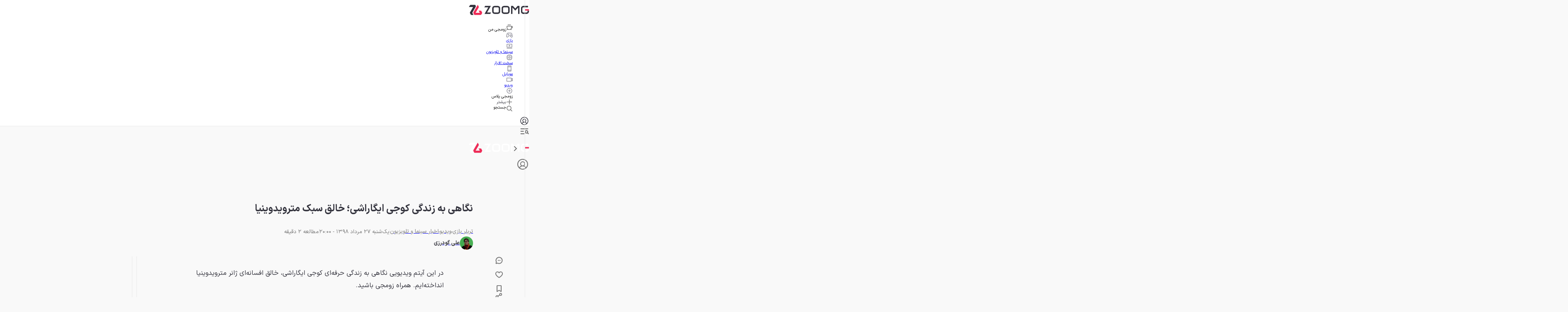

--- FILE ---
content_type: text/html; charset=UTF-8
request_url: https://www.aparat.com/video/video/embed/videohash/1X9V8/vt/frame
body_size: 5540
content:
<!DOCTYPE html PUBLIC "-//W3C//DTD XHTML 1.0 Transitional//EN" "http://www.w3.org/TR/xhtml1/DTD/xhtml1-transitional.dtd">
<html lang="fa" >
<head>
    <title>داستان یک بازیساز:  کوجی ایگاراشی</title>
    <meta charset="utf-8">
    <meta http-equiv="Content-Type" content="text/html; charset=utf-8"/>
    <meta name="viewport" content="width=device-width, initial-scale=1.0">
    <meta name="googlebot" content="noindex,indexifembedded" />
    <meta name="apple-mobile-web-app-capable" content="yes"/>
    <meta name="description" content="در این آیتم ویدیویی نگاهی به&zwnj;زندگی حرفه&zwnj;ای کوجی ایگاراشی، خالق افسانه&zwnj;ای ژانر مترویدوینیا و مجموعه بازی&zwnj;های ماندگار و تاثیرگذار کسلوینیا انداخته&zwnj;ایم. همراه زومجی باشید."/>
    <meta name="keywords" content="castlevania , لودینگ , کوجی ایگاراشی , داستان , زومجی , Koji Igarashi"/>
    <meta name="Uid" content="1X9V8"/>
    <meta name="title" content="داستان یک بازیساز:  کوجی ایگاراشی"/>
    <meta property="video:duration" content="406">
            <link id="iconimg" rel="icon" href="/assets/web/ui/img-nzceyZoXFrHC7APfehSPKA/favicon.ico" />
        <link rel="canonical" href="https://www.aparat.com/v/1X9V8"/>
            <link rel="stylesheet" href="/assets/web/ui/css-2jLzDziLK9JCpr2Xd2iMQ/iframe/iframe-pic.min.css"/>
        
    
            <script type="application/ld+json">
        {
            "@context": "http://schema.org",
            "@type": "VideoObject",
            "mainEntityOfPage": "https://www.aparat.com/v/1X9V8",
            "name": "داستان یک بازیساز:  کوجی ایگاراشی",
            "description": "در این آیتم ویدیویی نگاهی به&zwnj;زندگی حرفه&zwnj;ای کوجی ایگاراشی، خالق افسانه&zwnj;ای ژانر مترویدوینیا و مجموعه بازی&zwnj;های ماندگار و تاثیرگذار کسلوینیا انداخته&zwnj;ایم. همراه زومجی باشید.",
            "transcript": "در این آیتم ویدیویی نگاهی به&zwnj;زندگی حرفه&zwnj;ای کوجی ایگاراشی، خالق افسانه&zwnj;ای ژانر مترویدوینیا و مجموعه بازی&zwnj;های ماندگار و تاثیرگذار کسلوینیا انداخته&zwnj;ایم. همراه زومجی باشید.",
            "thumbnailUrl": "https://static.cdn.asset.aparat.cloud/avt/16446354-8826-l__1424.jpg?width=900&amp;quality=90&amp;secret=YyQbtWONexroPVZZtRlP6g",
            "uploadDate": "2019-08-17T13:36:32+03:30",
            "duration": "PT6M46S",
            "height":1080,
	        "width":1920,
            "interactionCount": {
                "@type":  "InteractionCounter",
                "interactionType": { "@type":  "WatchAction" },
                "userInteractionCount": 1780
            },
            "embedUrl": "https://www.aparat.com/video/video/embed/videohash/1X9V8/vt/frame",
            "publisher": {
                "@type": "Organization",
                "name": "زومجی - سرگرمی زیر ذره بین",
                "url": "https://www.aparat.com/zoomg",
                "logo": {
                    "@type": "ImageObject",
                    "url": "https://static.cdn.asset.aparat.cloud/profile-photo/456905-218415-m.jpg"
                }
            },
            "interactionStatistic":[
            {
                "@type":"InteractionCounter",
                "interactionType":"http://schema.org/LikeAction",
                "userInteractionCount":14
            },
            {
                "@type":"InteractionCounter",
                "interactionType":"http://schema.org/WatchAction",
                "userInteractionCount":1780
            }
            ]
        }
    </script>
    </head>
<body class="device-desktop theme-light" data-device="desktop" data-base="iframe">

<div class="iframe contain-bg">
            
        <script>var nextPLVideo = false</script>
    
            <script>
                                            var nextVideo = {
                    id: '61895871',
                    uid: 'cct0j3x',
                    title: 'نیم نگاه بازی S.T.A.L.K.E.R. 2: Heart of Chornobyl | چرنوبیل به روایت استاکر',
                    username: 'zoomg',
                    userid: '456905',
                    visit_cnt: '9.7 هزار',
                    sender_name: 'زومجی - سرگرمی زیر ذره بین',
                    small_poster: 'https://static.cdn.asset.aparat.cloud/avt/61895871-5537-l__9302.jpg?width=300&quality=90&secret=Z0mYlfPnR_zCnaX8iRVcdQ',
                    duration: '53:27',
                    sdate: '11 ماه پیش',
                    date_exact: '06 آذر 1403',
                    link: '/v/cct0j3x',
                    channelId: '',
                    channelUsername: '',
                    channelUserid: '',
                    channelCaption: '',
                    channelDisplayName: '',
                };
                    </script>

        <div id="playerRecommendation" class="player-recommendation suggested-3">
            <div class="recom-inner">
                                    
                    <div class="recom-item">
                        <a id="thumb61895871" href="https://www.aparat.com/v/cct0j3x" title="نیم نگاه بازی S.T.A.L.K.E.R. 2: Heart of Chornobyl | چرنوبیل به روایت استاکر" target="_blank" class="thumbnail-recommendation"><div class="thumb-wrapper">
        <div class="thumb" style="background-image: url(https://static.cdn.asset.aparat.cloud/avt/61895871-5537-l__9302.jpg?width=300&quality=90&secret=Z0mYlfPnR_zCnaX8iRVcdQ)">
            <span class="duration">53:27</span>
        </div>
    </div>

    <div class="thumb-details">
        
                    <span class="upcoming">ویدیو بعدی</span>
                
        <div class="thumb-title title">نیم نگاه بازی S.T.A.L.K.E.R. 2: Heart of Chornobyl | چرنوبیل به روایت استاکر</div>
        
        <span class="channel-name">از کانال </span>
                    <div class="cancel-autoplay">
                <div class="autoplay-progress">
                    <svg  class="icon icon-play progress-icon" viewBox="0 0 24 24"><use xlink:href="#si_play"></use></svg>
                    <svg class="progress-svg" style="top: -2px; left: -2px;">
                        <circle class="progress-circle" cx="50" cy="50" r="22" style="top: 50%;right: 50%;-webkit-transform: rotate(-90deg) translate3d(-75px, -25px, 0px); transform: rotate(-90deg) translate3d(-75px, -25px, 0px);"></circle>
                    </svg>
                </div>
                <button type="button" id="cancelAutoplay" class="cancel-button">
                    <span class="text">نرو بعدی</span>
                </button>
            </div>
            </div></a>
                                </div>
                    
                                    
                    <div class="recom-item">
                        <a id="thumb63556398" href="https://www.aparat.com/v/mtmj5q3" title="نیم نگاه بازی Split Fiction - از سازندگان It Takes Two (پارت صفر)" target="_blank" class="thumbnail-recommendation"><div class="thumb-wrapper">
        <div class="thumb" style="background-image: url(https://static.cdn.asset.aparat.cloud/avt/63556398-6063-l__2676.jpg?width=300&quality=90&secret=nun3eq3CrjgjhFvDiSzNBg)">
            <span class="duration">1:20:00</span>
        </div>
    </div>

    <div class="thumb-details">
        
                
        <div class="thumb-title title">نیم نگاه بازی Split Fiction - از سازندگان It Takes Two (پارت صفر)</div>
        
        <span class="channel-name">از کانال </span>
            </div></a>
                                </div>
                    
                                    
                    <div class="recom-item">
                        <a id="thumb42058807" href="https://www.aparat.com/v/c32dv58" title="پورتال یوتیوب در ماینکرفت!! مپ یوتیوب در ماینکرفت!! ماینکرفت ماین کرافت |" target="_blank" class="thumbnail-recommendation"><div class="thumb-wrapper">
        <div class="thumb" style="background-image: url(https://static.cdn.asset.aparat.cloud/avt/42058807-1304-l__7987.jpg?width=300&quality=90&secret=M7YKf6934rVucUdxzpD_mA)">
            <span class="duration">8:53</span>
        </div>
    </div>

    <div class="thumb-details">
        
                
        <div class="thumb-title title">پورتال یوتیوب در ماینکرفت!! مپ یوتیوب در ماینکرفت!! ماینکرفت ماین کرافت |</div>
        
        <span class="channel-name">از کانال </span>
            </div></a>
                                </div>
                    
                            </div>
        </div>
                    
        <script>
      window.playerResourceBaseUrl = "/assets/web/player/romeo/";
    </script>
    <script type="text/javascript" defer src="https://www.gstatic.com/cv/js/sender/v1/cast_sender.js?loadCastFramework=1"></script><script type="text/javascript" defer src="/assets/web/player/romeo/vendors.8bf96783a12e5f1e76b0.bundle.js?fdc3377a7f3ec799f39a"></script><script type="text/javascript" defer src="/assets/web/player/romeo/commons.3a12491611f64a12741e.bundle.js?fdc3377a7f3ec799f39a"></script><script type="text/javascript" defer src="/assets/web/player/romeo/romeo.c1386c635426eeb59fc4.bundle.js?fdc3377a7f3ec799f39a"></script><script type="text/javascript" defer src="/assets/web/player/romeo/compiler.js"></script>
      <script>
        var romeoVersion = "romeo.c1386c635426eeb59fc4.bundle.js?fdc3377a7f3ec799f39a";
        romeoVersion = romeoVersion.split(".")[1];
        window.romeoVersion = romeoVersion;
      </script>
    
    
    <section id="playerContainer" class="player-container">
        <div id="aparatPlayer_995740" class="player-inner"></div><style></style>
        
                
        
    </section>
                                        <script>
                    document.addEventListener("RomeoLoaded", function (event) {
                        var options = {"poster":"https:\/\/static.cdn.asset.aparat.cloud\/avt\/16446354-8826-l__1424.jpg?width=900&quality=90&secret=YyQbtWONexroPVZZtRlP6g","smallPoster":"https:\/\/static.cdn.asset.aparat.cloud\/avt\/16446354-8826-l__1424.jpg?width=300&quality=90&secret=kf8YCqbnen8kNK1PyRljkw","resumeUID":"1X9V8","duration":406,"logo":"","sendEvents":false,"ad":{"keyword_list":{"keywords":{"0":"\u06a9\u0648\u062c\u06cc \u0627\u06cc\u06af\u0627\u0631\u0627\u0634\u06cc","1":"Koji Igarashi","2":"\u0632\u0648\u0645\u062c\u06cc","3":"\u0644\u0648\u062f\u06cc\u0646\u06af","4":"castlevania","5":"\u0628\u0627\u0632\u06cc \u0633\u0627\u0632\u06cc","6":"\u062a\u0627\u0631\u06cc\u062e\u0686\u0647 \u0628\u0627\u0632\u06cc \u0647\u0627","7":"\u0647\u0646\u0631 \u0648 \u0637\u0631\u0627\u062d\u06cc \u0628\u0627\u0632\u06cc","8":"\u0628\u0627\u0632\u06cc\u0633\u0627\u0632 \u0645\u0634\u0647\u0648\u0631","10":"\u06af\u06cc\u0645 \u062f\u06cc\u0632\u0627\u06cc\u0646"},"pixel":["\u0628\u0627\u0632\u06cc \u0633\u0627\u0632\u06cc","\u062a\u0627\u0631\u06cc\u062e\u0686\u0647 \u0628\u0627\u0632\u06cc \u0647\u0627","\u0647\u0646\u0631 \u0648 \u0637\u0631\u0627\u062d\u06cc \u0628\u0627\u0632\u06cc","\u0628\u0627\u0632\u06cc\u0633\u0627\u0632 \u0645\u0634\u0647\u0648\u0631","\u06a9\u0648\u062c\u06cc \u0627\u06cc\u06af\u0627\u0631\u0627\u0634\u06cc","\u06af\u06cc\u0645 \u062f\u06cc\u0632\u0627\u06cc\u0646"],"pid":"prm16446354"},"dspAds":{"tags_dsp_index":""},"adTag":"https:\/\/plus.sabavision.com\/video\/site\/acc41016-7df1-4275-b1ac-134681db3662\/11031-Z857?duration=406&categories=iab9-30&userid=456905&tchannel=456905&keywords=\u06a9\u0648\u062c\u06cc \u0627\u06cc\u06af\u0627\u0631\u0627\u0634\u06cc&keywords=Koji Igarashi&keywords=\u0632\u0648\u0645\u062c\u06cc&keywords=\u0644\u0648\u062f\u06cc\u0646\u06af&keywords=castlevania&keywords=\u0628\u0627\u0632\u06cc \u0633\u0627\u0632\u06cc&keywords=\u062a\u0627\u0631\u06cc\u062e\u0686\u0647 \u0628\u0627\u0632\u06cc \u0647\u0627&keywords=\u0647\u0646\u0631 \u0648 \u0637\u0631\u0627\u062d\u06cc \u0628\u0627\u0632\u06cc&keywords=\u0628\u0627\u0632\u06cc\u0633\u0627\u0632 \u0645\u0634\u0647\u0648\u0631&keywords=\u06af\u06cc\u0645 \u062f\u06cc\u0632\u0627\u06cc\u0646&mimeFeed=hls&displaymanager=web&vid=16446354","adTagQueryParams":"?duration=406&categories=iab9-30&userid=456905&tchannel=456905&keywords=\u06a9\u0648\u062c\u06cc \u0627\u06cc\u06af\u0627\u0631\u0627\u0634\u06cc&keywords=Koji Igarashi&keywords=\u0632\u0648\u0645\u062c\u06cc&keywords=\u0644\u0648\u062f\u06cc\u0646\u06af&keywords=castlevania&keywords=\u0628\u0627\u0632\u06cc \u0633\u0627\u0632\u06cc&keywords=\u062a\u0627\u0631\u06cc\u062e\u0686\u0647 \u0628\u0627\u0632\u06cc \u0647\u0627&keywords=\u0647\u0646\u0631 \u0648 \u0637\u0631\u0627\u062d\u06cc \u0628\u0627\u0632\u06cc&keywords=\u0628\u0627\u0632\u06cc\u0633\u0627\u0632 \u0645\u0634\u0647\u0648\u0631&keywords=\u06af\u06cc\u0645 \u062f\u06cc\u0632\u0627\u06cc\u0646&mimeFeed=hls&displaymanager=web&vid=16446354","vmap":"https:\/\/plus.sabavision.com\/video\/site\/acc41016-7df1-4275-b1ac-134681db3662\/11031-Z857?duration=406&categories=iab9-30&userid=456905&tchannel=456905&keywords=\u06a9\u0648\u062c\u06cc \u0627\u06cc\u06af\u0627\u0631\u0627\u0634\u06cc&keywords=Koji Igarashi&keywords=\u0632\u0648\u0645\u062c\u06cc&keywords=\u0644\u0648\u062f\u06cc\u0646\u06af&keywords=castlevania&keywords=\u0628\u0627\u0632\u06cc \u0633\u0627\u0632\u06cc&keywords=\u062a\u0627\u0631\u06cc\u062e\u0686\u0647 \u0628\u0627\u0632\u06cc \u0647\u0627&keywords=\u0647\u0646\u0631 \u0648 \u0637\u0631\u0627\u062d\u06cc \u0628\u0627\u0632\u06cc&keywords=\u0628\u0627\u0632\u06cc\u0633\u0627\u0632 \u0645\u0634\u0647\u0648\u0631&keywords=\u06af\u06cc\u0645 \u062f\u06cc\u0632\u0627\u06cc\u0646&mimeFeed=hls&displaymanager=web&vid=16446354","getSabaSID":true,"skipAdTimeout":20000,"altVmap":"https:\/\/dsp.aparat.com\/v1\/dsp\/bid?ads_type=midroll&start_delay=180&channel=456905&channel_username=zoomg&provider=Abroad&cat_id=IAB9_30&device_type=desktop&pos_type=in_stream&posTypeCnt%5Bin_stream%5D=1&client_type=web&referer=one&get_ids_v=v4&tags_dsp_index=&keywords=castlevania&keywords=\u0644\u0648\u062f\u06cc\u0646\u06af&keywords=\u06a9\u0648\u062c\u06cc \u0627\u06cc\u06af\u0627\u0631\u0627\u0634\u06cc&keywords=\u062f\u0627\u0633\u062a\u0627\u0646&keywords=\u0632\u0648\u0645\u062c\u06cc&keywords=Koji Igarashi","slideAd":{"api":"https:\/\/click.sabavision.com\/get_camp.php?mode=api&id=79717","iconTimeout":7000,"expandTimeout":10000,"startAt":20},"pauseAdUri":"https:\/\/plus.sabavision.com\/site\/edf0f4c1-788f-44d3-bca7-b1da21f66a75\/ALL?zones=3146-Z264"},"multiSRC":[[{"src":"https:\/\/www.aparat.com\/external\/chelsea\/manifest.m3u8?q=fyTcX5jcV4Njl6zOJIL+h0cv2pu9SzyrgH1m8vh2TdO2h0w4I2KkdQVw1eJkHDsmXbGWYW3e23tDelIDZVKzvlSk\/ylA4xT9EFFGVhV4+TTDZBRdK2t0hmoEIBW9i4Jn4lAHIGGK8\/ZKb83ChmB76oOikAfjBIcIl1BQjh8Qh9Sio0pjFn9gWoE7xggo\/bpgGiS6Gaalgz24KeEawuu9LHjNK8coz6k8S3nyxscy91wIv7NHXJahA5pz8bi9kL90MMCqOIkel+I3ldyceb2XUsGCZs8oP4Oc37\/kI7k3+ETUSNp4qJ6eioHzZY7+0SM9+JnnoyqLALMOIGfoOdB9sx54M+srXl+Y1RMduKvWxsrM3YStIIZDNf6OyclruxHPLNL8DTlCfrgcC+B4LGVGxZ+YtZHeVrUuYBa\/Qtt3dvhoyx+\/HTxlFnVQDtswuWqeYIyqUiq8ijWjfkQV+D4Qwvua+A9MN31cpeY8lWOcyLek6JzTd2IH1LOp+IFOB9D5+djsZGpz4cqh25FQP4JVFBqZoo2sI9dCzBXJtORPmr4=&opt=sFWVJBQ0UpWKCtmNNk1UDz8QLsS+iRPqjfVHadcn+O+2yvfy2OGWhXW7nxOF\/FH\/17jCP7mm4PQImnyuO+wTYA==","type":"application\/vnd.apple.mpegurl"}],[{"src":"https:\/\/aspb15.cdn.asset.aparat.com\/aparat-video\/1d049ea6f61ca84d7701560d4ee8917416446354-144p.apt?wmsAuthSign=eyJhbGciOiJIUzI1NiIsInR5cCI6IkpXVCJ9.eyJ0b2tlbiI6ImJlNjk2ZjMzZTY2MWNjZGYzYWE1Y2IwOWMzY2Y5OGIyIiwiZXhwIjoxNzYyNjUyMTQxLCJpc3MiOiJTYWJhIElkZWEgR1NJRyJ9.BVhEa5UxkM001lfgd6fT6fAQLMoQHpKigxbl4kwsPoM","type":"video\/mp4","label":"144p"},{"src":"https:\/\/aspb12.cdn.asset.aparat.com\/aparat-video\/1d049ea6f61ca84d7701560d4ee8917416446354-240p.apt?wmsAuthSign=eyJhbGciOiJIUzI1NiIsInR5cCI6IkpXVCJ9.eyJ0b2tlbiI6ImJlNjk2ZjMzZTY2MWNjZGYzYWE1Y2IwOWMzY2Y5OGIyIiwiZXhwIjoxNzYyNjUyMTQxLCJpc3MiOiJTYWJhIElkZWEgR1NJRyJ9.BVhEa5UxkM001lfgd6fT6fAQLMoQHpKigxbl4kwsPoM","type":"video\/mp4","label":"240p"},{"src":"https:\/\/aspb12.cdn.asset.aparat.com\/aparat-video\/1d049ea6f61ca84d7701560d4ee8917416446354-360p.apt?wmsAuthSign=eyJhbGciOiJIUzI1NiIsInR5cCI6IkpXVCJ9.eyJ0b2tlbiI6ImJlNjk2ZjMzZTY2MWNjZGYzYWE1Y2IwOWMzY2Y5OGIyIiwiZXhwIjoxNzYyNjUyMTQxLCJpc3MiOiJTYWJhIElkZWEgR1NJRyJ9.BVhEa5UxkM001lfgd6fT6fAQLMoQHpKigxbl4kwsPoM","type":"video\/mp4","label":"360p","default":true},{"src":"https:\/\/aspb12.cdn.asset.aparat.com\/aparat-video\/1d049ea6f61ca84d7701560d4ee8917416446354-480p.apt?wmsAuthSign=eyJhbGciOiJIUzI1NiIsInR5cCI6IkpXVCJ9.eyJ0b2tlbiI6ImJlNjk2ZjMzZTY2MWNjZGYzYWE1Y2IwOWMzY2Y5OGIyIiwiZXhwIjoxNzYyNjUyMTQxLCJpc3MiOiJTYWJhIElkZWEgR1NJRyJ9.BVhEa5UxkM001lfgd6fT6fAQLMoQHpKigxbl4kwsPoM","type":"video\/mp4","label":"480p"},{"src":"https:\/\/aspb12.cdn.asset.aparat.com\/aparat-video\/1d049ea6f61ca84d7701560d4ee8917416446354-720p.apt?wmsAuthSign=eyJhbGciOiJIUzI1NiIsInR5cCI6IkpXVCJ9.eyJ0b2tlbiI6ImJlNjk2ZjMzZTY2MWNjZGYzYWE1Y2IwOWMzY2Y5OGIyIiwiZXhwIjoxNzYyNjUyMTQxLCJpc3MiOiJTYWJhIElkZWEgR1NJRyJ9.BVhEa5UxkM001lfgd6fT6fAQLMoQHpKigxbl4kwsPoM","type":"video\/mp4","label":"720p"},{"src":"https:\/\/aspb12.cdn.asset.aparat.com\/aparat-video\/1d049ea6f61ca84d7701560d4ee8917416446354-1080p.apt?wmsAuthSign=eyJhbGciOiJIUzI1NiIsInR5cCI6IkpXVCJ9.eyJ0b2tlbiI6ImJlNjk2ZjMzZTY2MWNjZGYzYWE1Y2IwOWMzY2Y5OGIyIiwiZXhwIjoxNzYyNjUyMTQxLCJpc3MiOiJTYWJhIElkZWEgR1NJRyJ9.BVhEa5UxkM001lfgd6fT6fAQLMoQHpKigxbl4kwsPoM","type":"video\/mp4","label":"1080p"}]],"thumbs":{"src":"https:\/\/static.cdn.asset.aparat.com\/avt\/16446354_t.vtt"},"isIR":false,"isAbroad":false,"isEmbed":true,"embedAutoplay":false,"lang":"fa","sensitiveContent":false,"skinClass":"romeo-true","isTV":false,"debug":false,"embedUsedInApp":false,"capLevelToPlayerSize":false,"endElementId":"playerRecommendation","recomUrl":"https:\/\/www.aparat.com\/video\/recom\/recom","openinaparat":{"title":"\u062f\u0627\u0633\u062a\u0627\u0646 \u06cc\u06a9 \u0628\u0627\u0632\u06cc\u0633\u0627\u0632:  \u06a9\u0648\u062c\u06cc \u0627\u06cc\u06af\u0627\u0631\u0627\u0634\u06cc","showLogo":true,"aparatLink":"https:\/\/www.aparat.com\/v\/1X9V8"},"aparatLink":"https:\/\/www.aparat.com\/v\/1X9V8","annotations":{"data":null},"muted":false,"channel":{"id":"456905","username":"zoomg","brand_priority":"88888","caption":null,"avatar":"https:\/\/static.cdn.asset.aparat.cloud\/profile-photo\/456905-218415-m.jpg","name":"\u0632\u0648\u0645\u062c\u06cc - \u0633\u0631\u06af\u0631\u0645\u06cc \u0632\u06cc\u0631 \u0630\u0631\u0647 \u0628\u06cc\u0646","displayName":"\u0632\u0648\u0645\u062c\u06cc - \u0633\u0631\u06af\u0631\u0645\u06cc \u0632\u06cc\u0631 \u0630\u0631\u0647 \u0628\u06cc\u0646","follower_cnt":"141 \u0647\u0632\u0627\u0631","priority":"brand","priority_type":"brand","link":"\/zoomg","pic":"yes","income_type":null,"sdate":null,"message_cnt":null,"follow":{"link":null,"link_toggle_push_follow":null,"push_follow_status":null,"status":"login","userid":456905,"follower_cnt":"0 "}}};
                        window.ap_player = romeo("aparatPlayer_995740", options);
                        window.playerName = 'romeo';

                                                window.ap_player.onSyncAd(handleSyncAd);
                        
                                            });
                </script>
            
            
        </div>

    <div id="syncAds" style='width: 100%; overflow: hidden'></div>

<script>
    var handleSVAds = function (id, type, syncUrl, syncAdHtml) {
            var syncAdBox = document.getElementById(id),
                template = ''; // adLists, firsAdIndex, secondAdIndex;

            if (window.disableVideoBanner || !syncAdBox) return;

            if (type === 'sync' && (typeof syncUrl !== 'undefined')) {
                syncUrl += (syncUrl === 'forceHtml') ? '' : '#mobile';
                template = (syncUrl === 'forceHtml' && syncAdHtml
                    ? '<div class="ad__sync--ratio desktop-view"><iframe class="ad__sync" id="js__ad__sync" frameborder="0" width="100%" height="150px" src="data:text/html,' + encodeURIComponent(syncAdHtml) + '" scrolling="No"></iframe></div>'
                    : '<div class="ad__sync--ratio mobile-view"><iframe class="ad__sync" id="js__ad__sync" frameborder="0" width="100%" height="150px" src="' + syncUrl + '" scrolling="No"></iframe></div>');
            } else {
                template = '<iframe className="ad__sync" id="js__ad__sync" frameBorder="0" src="data:text/html,' + encodeURIComponent(syncAdHtml) +'" title="syncAd iframe" scrolling="No" sandbox="allow-popups allow-popups-to-escape-sandbox allow-scripts allow-same-origin allow-forms allow-modals allow-orientation-lock allow-pointer-lock allow-top-navigation allow-top-navigation-by-user-activation" />';
            }
            
            syncAdBox.innerHTML = template;
            if (template) syncAdBox.style.height = '70px';

            document.querySelector('.iframe').classList.remove('contain-bg');
            
            setTimeout(() => {
                document.getElementById('js__ad__sync').contentWindow.postMessage(['_sabavision_disable_responsive'], '*');
                document.getElementById('js__ad__sync').contentWindow.postMessage(['_sabavision_toggle_icon_change'], '*');
            }, 100);
        },
        handleSyncAd = function (hasSyncAd, syncAdUrl, syncAdHtml) {
            var id = 'syncAds';

            (hasSyncAd
                ? handleSVAds(id, 'sync', syncAdUrl, syncAdHtml)
                : handleSVAds(id, ''));
        };
</script>

    
    
        </body>
</html>
